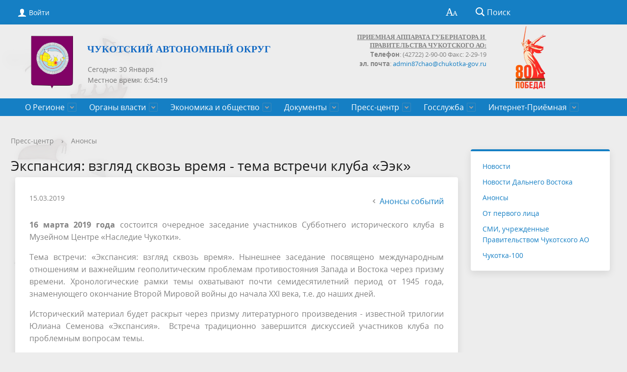

--- FILE ---
content_type: text/css
request_url: https://chaogov.ru/bitrix/cache/css/s1/gos_modern_blue_s1/page_c6cdebae42cfaaa7981f9f7c83827570/page_c6cdebae42cfaaa7981f9f7c83827570_v1.css?1769633360375
body_size: 86
content:


/* Start:/bitrix/templates/gos_modern_blue_s1/components/bitrix/news/list/bitrix/news.detail/.default/style.css?1666664204111*/
div.news-detail img.detail_picture
{
	float:left;
	margin:0 8px 6px 1px;
}
.news-date-time
{
	color:#486DAA;
}

/* End */
/* /bitrix/templates/gos_modern_blue_s1/components/bitrix/news/list/bitrix/news.detail/.default/style.css?1666664204111 */
